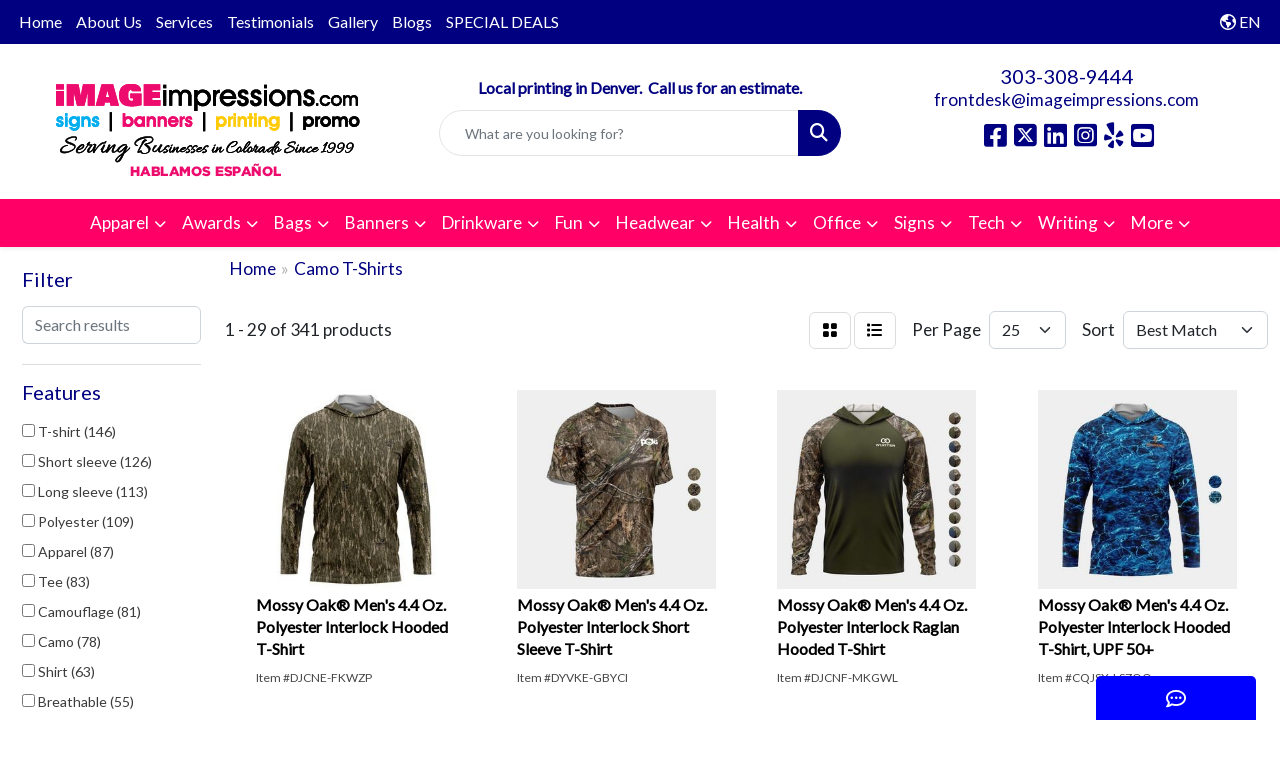

--- FILE ---
content_type: text/html
request_url: https://www.imageimpressions.com/ws/ws.dll/StartSrch?UID=31745&WENavID=17469383
body_size: 12944
content:
<!DOCTYPE html>
<html lang="en"><head>
<meta charset="utf-8">
<meta http-equiv="X-UA-Compatible" content="IE=edge">
<meta name="viewport" content="width=device-width, initial-scale=1">
<!-- The above 3 meta tags *must* come first in the head; any other head content must come *after* these tags -->


<link href="/distsite/styles/8/css/bootstrap.min.css" rel="stylesheet" />
<link href="https://fonts.googleapis.com/css?family=Open+Sans:400,600|Oswald:400,600" rel="stylesheet">
<link href="/distsite/styles/8/css/owl.carousel.min.css" rel="stylesheet">
<link href="/distsite/styles/8/css/nouislider.css" rel="stylesheet">
<!--<link href="/distsite/styles/8/css/menu.css" rel="stylesheet"/>-->
<link href="/distsite/styles/8/css/flexslider.css" rel="stylesheet">
<link href="/distsite/styles/8/css/all.min.css" rel="stylesheet">
<link href="/distsite/styles/8/css/slick/slick.css" rel="stylesheet"/>
<link href="/distsite/styles/8/css/lightbox/lightbox.css" rel="stylesheet"  />
<link href="/distsite/styles/8/css/yamm.css" rel="stylesheet" />
<!-- Custom styles for this theme -->
<link href="/we/we.dll/StyleSheet?UN=31745&Type=WETheme&TS=C44657.7382986111" rel="stylesheet">
<!-- Custom styles for this theme -->
<link href="/we/we.dll/StyleSheet?UN=31745&Type=WETheme-PS&TS=C44657.7382986111" rel="stylesheet">
<style>
#header-inner a {
color: #000080;
}

/*
.item img {
      height: 100%;
      max-width: none;
      left: 50%;
      position: relative;
      transform: translateX(-50%);
      -webkit-transform: translateX(-50%);
    }

.img-responsive{
max-height: 400px;
max-width: 550px;
}
*/

ul.nav4 li a {
    font-size: 20px;
}

p{
font-size: 20px;
}

#footer p {
    font-size: 15pt;
}

#footer {
    font-size: 15pt;
}

#footer a {
    font-size: 15pt;
}

#footer h1, h2, h3, h4 {
    font-size: 22pt;
    padding: 0;
}

</style>

<!-- HTML5 shim and Respond.js for IE8 support of HTML5 elements and media queries -->
<!--[if lt IE 9]>
      <script src="https://oss.maxcdn.com/html5shiv/3.7.3/html5shiv.min.js"></script>
      <script src="https://oss.maxcdn.com/respond/1.4.2/respond.min.js"></script>
    <![endif]-->

</head>

<body style="background:#fff;">


  <!-- Slide-Out Menu -->
  <div id="filter-menu" class="filter-menu">
    <button id="close-menu" class="btn-close"></button>
    <div class="menu-content">
      
<aside class="filter-sidebar">



<div class="filter-section first">
	<h2>Filter</h2>
	 <div class="input-group mb-3">
	 <input type="text" style="border-right:0;" placeholder="Search results" class="form-control text-search-within-results" name="SearchWithinResults" value="" maxlength="100" onkeyup="HandleTextFilter(event);">
	  <label class="input-group-text" style="background-color:#fff;"><a  style="display:none;" href="javascript:void(0);" class="remove-filter" data-toggle="tooltip" title="Clear" onclick="ClearTextFilter();"><i class="far fa-times" aria-hidden="true"></i> <span class="fa-sr-only">x</span></a></label>
	</div>
</div>

<a href="javascript:void(0);" class="clear-filters"  style="display:none;" onclick="ClearDrillDown();">Clear all filters</a>

<div class="filter-section"  style="display:none;">
	<h2>Categories</h2>

	<div class="filter-list">

	 

		<!-- wrapper for more filters -->
        <div class="show-filter">

		</div><!-- showfilters -->

	</div>

		<a href="#" class="show-more"  style="display:none;" >Show more</a>
</div>


<div class="filter-section" >
	<h2>Features</h2>

		<div class="filter-list">

	  		<div class="checkbox"><label><input class="filtercheckbox" type="checkbox" name="2|T-shirt" ><span> T-shirt (146)</span></label></div><div class="checkbox"><label><input class="filtercheckbox" type="checkbox" name="2|Short sleeve" ><span> Short sleeve (126)</span></label></div><div class="checkbox"><label><input class="filtercheckbox" type="checkbox" name="2|Long sleeve" ><span> Long sleeve (113)</span></label></div><div class="checkbox"><label><input class="filtercheckbox" type="checkbox" name="2|Polyester" ><span> Polyester (109)</span></label></div><div class="checkbox"><label><input class="filtercheckbox" type="checkbox" name="2|Apparel" ><span> Apparel (87)</span></label></div><div class="checkbox"><label><input class="filtercheckbox" type="checkbox" name="2|Tee" ><span> Tee (83)</span></label></div><div class="checkbox"><label><input class="filtercheckbox" type="checkbox" name="2|Camouflage" ><span> Camouflage (81)</span></label></div><div class="checkbox"><label><input class="filtercheckbox" type="checkbox" name="2|Camo" ><span> Camo (78)</span></label></div><div class="checkbox"><label><input class="filtercheckbox" type="checkbox" name="2|Shirt" ><span> Shirt (63)</span></label></div><div class="checkbox"><label><input class="filtercheckbox" type="checkbox" name="2|Breathable" ><span> Breathable (55)</span></label></div><div class="show-filter"><div class="checkbox"><label><input class="filtercheckbox" type="checkbox" name="2|Cotton blend" ><span> Cotton blend (50)</span></label></div><div class="checkbox"><label><input class="filtercheckbox" type="checkbox" name="2|Performance" ><span> Performance (50)</span></label></div><div class="checkbox"><label><input class="filtercheckbox" type="checkbox" name="2|Crewneck" ><span> Crewneck (47)</span></label></div><div class="checkbox"><label><input class="filtercheckbox" type="checkbox" name="2|Crew neck" ><span> Crew neck (45)</span></label></div><div class="checkbox"><label><input class="filtercheckbox" type="checkbox" name="2|Moisture-wicking" ><span> Moisture-wicking (44)</span></label></div><div class="checkbox"><label><input class="filtercheckbox" type="checkbox" name="2|Hunting" ><span> Hunting (42)</span></label></div><div class="checkbox"><label><input class="filtercheckbox" type="checkbox" name="2|Mossy oak" ><span> Mossy oak (42)</span></label></div><div class="checkbox"><label><input class="filtercheckbox" type="checkbox" name="2|Realtree" ><span> Realtree (42)</span></label></div><div class="checkbox"><label><input class="filtercheckbox" type="checkbox" name="2|Eco-friendly" ><span> Eco-friendly (41)</span></label></div><div class="checkbox"><label><input class="filtercheckbox" type="checkbox" name="2|Recycled" ><span> Recycled (41)</span></label></div><div class="checkbox"><label><input class="filtercheckbox" type="checkbox" name="2|Rpet" ><span> Rpet (41)</span></label></div><div class="checkbox"><label><input class="filtercheckbox" type="checkbox" name="2|Tuf" ><span> Tuf (41)</span></label></div><div class="checkbox"><label><input class="filtercheckbox" type="checkbox" name="2|Sun" ><span> Sun (39)</span></label></div><div class="checkbox"><label><input class="filtercheckbox" type="checkbox" name="2|Soft" ><span> Soft (37)</span></label></div><div class="checkbox"><label><input class="filtercheckbox" type="checkbox" name="2|40% polyester" ><span> 40% polyester (32)</span></label></div><div class="checkbox"><label><input class="filtercheckbox" type="checkbox" name="2|60% cotton" ><span> 60% cotton (27)</span></label></div><div class="checkbox"><label><input class="filtercheckbox" type="checkbox" name="2|Upf 30+" ><span> Upf 30+ (27)</span></label></div><div class="checkbox"><label><input class="filtercheckbox" type="checkbox" name="2|Cotton" ><span> Cotton (25)</span></label></div><div class="checkbox"><label><input class="filtercheckbox" type="checkbox" name="2|Moisture wicking" ><span> Moisture wicking (25)</span></label></div><div class="checkbox"><label><input class="filtercheckbox" type="checkbox" name="2|Polo" ><span> Polo (21)</span></label></div><div class="checkbox"><label><input class="filtercheckbox" type="checkbox" name="2|100% polyester" ><span> 100% polyester (20)</span></label></div><div class="checkbox"><label><input class="filtercheckbox" type="checkbox" name="2|Attire" ><span> Attire (20)</span></label></div><div class="checkbox"><label><input class="filtercheckbox" type="checkbox" name="2|Blank" ><span> Blank (20)</span></label></div><div class="checkbox"><label><input class="filtercheckbox" type="checkbox" name="2|Men" ><span> Men (20)</span></label></div><div class="checkbox"><label><input class="filtercheckbox" type="checkbox" name="2|Sublimation" ><span> Sublimation (20)</span></label></div><div class="checkbox"><label><input class="filtercheckbox" type="checkbox" name="2|Tagless label" ><span> Tagless label (18)</span></label></div><div class="checkbox"><label><input class="filtercheckbox" type="checkbox" name="2|Upf 50+" ><span> Upf 50+ (18)</span></label></div><div class="checkbox"><label><input class="filtercheckbox" type="checkbox" name="2|Stretch" ><span> Stretch (16)</span></label></div><div class="checkbox"><label><input class="filtercheckbox" type="checkbox" name="2|Unisex" ><span> Unisex (14)</span></label></div><div class="checkbox"><label><input class="filtercheckbox" type="checkbox" name="2|Women" ><span> Women (14)</span></label></div><div class="checkbox"><label><input class="filtercheckbox" type="checkbox" name="2|Kid" ><span> Kid (13)</span></label></div><div class="checkbox"><label><input class="filtercheckbox" type="checkbox" name="2|Tear away label" ><span> Tear away label (13)</span></label></div><div class="checkbox"><label><input class="filtercheckbox" type="checkbox" name="2|Wrinkle resistant" ><span> Wrinkle resistant (13)</span></label></div><div class="checkbox"><label><input class="filtercheckbox" type="checkbox" name="2|Knit cuff" ><span> Knit cuff (12)</span></label></div><div class="checkbox"><label><input class="filtercheckbox" type="checkbox" name="2|Large" ><span> Large (12)</span></label></div><div class="checkbox"><label><input class="filtercheckbox" type="checkbox" name="2|Lightweight" ><span> Lightweight (12)</span></label></div><div class="checkbox"><label><input class="filtercheckbox" type="checkbox" name="2|Medium" ><span> Medium (12)</span></label></div><div class="checkbox"><label><input class="filtercheckbox" type="checkbox" name="2|Small" ><span> Small (12)</span></label></div><div class="checkbox"><label><input class="filtercheckbox" type="checkbox" name="2|Sun protection" ><span> Sun protection (12)</span></label></div><div class="checkbox"><label><input class="filtercheckbox" type="checkbox" name="2|Wicking" ><span> Wicking (12)</span></label></div></div>

			<!-- wrapper for more filters -->
			<div class="show-filter">

			</div><!-- showfilters -->
 		</div>
		<a href="#" class="show-more"  >Show more</a>


</div>


<div class="filter-section" >
	<h2>Colors</h2>

		<div class="filter-list">

		  	<div class="checkbox"><label><input class="filtercheckbox" type="checkbox" name="1|Black" ><span> Black (45)</span></label></div><div class="checkbox"><label><input class="filtercheckbox" type="checkbox" name="1|White" ><span> White (44)</span></label></div><div class="checkbox"><label><input class="filtercheckbox" type="checkbox" name="1|Multicolor" ><span> Multicolor (40)</span></label></div><div class="checkbox"><label><input class="filtercheckbox" type="checkbox" name="1|Navy blue" ><span> Navy blue (20)</span></label></div><div class="checkbox"><label><input class="filtercheckbox" type="checkbox" name="1|True royal blue" ><span> True royal blue (18)</span></label></div><div class="checkbox"><label><input class="filtercheckbox" type="checkbox" name="1|True navy blue" ><span> True navy blue (17)</span></label></div><div class="checkbox"><label><input class="filtercheckbox" type="checkbox" name="1|Forest green" ><span> Forest green (16)</span></label></div><div class="checkbox"><label><input class="filtercheckbox" type="checkbox" name="1|Purple" ><span> Purple (16)</span></label></div><div class="checkbox"><label><input class="filtercheckbox" type="checkbox" name="1|Deep red" ><span> Deep red (15)</span></label></div><div class="checkbox"><label><input class="filtercheckbox" type="checkbox" name="1|Neon orange" ><span> Neon orange (15)</span></label></div><div class="show-filter"><div class="checkbox"><label><input class="filtercheckbox" type="checkbox" name="1|Gold" ><span> Gold (13)</span></label></div><div class="checkbox"><label><input class="filtercheckbox" type="checkbox" name="1|Iron gray" ><span> Iron gray (13)</span></label></div><div class="checkbox"><label><input class="filtercheckbox" type="checkbox" name="1|Royal blue" ><span> Royal blue (13)</span></label></div><div class="checkbox"><label><input class="filtercheckbox" type="checkbox" name="1|Olive drab green" ><span> Olive drab green (12)</span></label></div><div class="checkbox"><label><input class="filtercheckbox" type="checkbox" name="1|Green" ><span> Green (11)</span></label></div><div class="checkbox"><label><input class="filtercheckbox" type="checkbox" name="1|Gray" ><span> Gray (9)</span></label></div><div class="checkbox"><label><input class="filtercheckbox" type="checkbox" name="1|Pink" ><span> Pink (9)</span></label></div><div class="checkbox"><label><input class="filtercheckbox" type="checkbox" name="1|True navy" ><span> True navy (9)</span></label></div><div class="checkbox"><label><input class="filtercheckbox" type="checkbox" name="1|True royal" ><span> True royal (9)</span></label></div><div class="checkbox"><label><input class="filtercheckbox" type="checkbox" name="1|Camo" ><span> Camo (8)</span></label></div><div class="checkbox"><label><input class="filtercheckbox" type="checkbox" name="1|Gray concrete" ><span> Gray concrete (8)</span></label></div><div class="checkbox"><label><input class="filtercheckbox" type="checkbox" name="1|Lime shock" ><span> Lime shock (8)</span></label></div><div class="checkbox"><label><input class="filtercheckbox" type="checkbox" name="1|Maroon" ><span> Maroon (8)</span></label></div><div class="checkbox"><label><input class="filtercheckbox" type="checkbox" name="1|True red" ><span> True red (8)</span></label></div><div class="checkbox"><label><input class="filtercheckbox" type="checkbox" name="1|Various" ><span> Various (8)</span></label></div><div class="checkbox"><label><input class="filtercheckbox" type="checkbox" name="1|Black camo" ><span> Black camo (7)</span></label></div><div class="checkbox"><label><input class="filtercheckbox" type="checkbox" name="1|Blue mist" ><span> Blue mist (7)</span></label></div><div class="checkbox"><label><input class="filtercheckbox" type="checkbox" name="1|Pewter gray" ><span> Pewter gray (7)</span></label></div><div class="checkbox"><label><input class="filtercheckbox" type="checkbox" name="1|Graphite gray" ><span> Graphite gray (6)</span></label></div><div class="checkbox"><label><input class="filtercheckbox" type="checkbox" name="1|Maroon red" ><span> Maroon red (6)</span></label></div><div class="checkbox"><label><input class="filtercheckbox" type="checkbox" name="1|Olive green" ><span> Olive green (6)</span></label></div><div class="checkbox"><label><input class="filtercheckbox" type="checkbox" name="1|Pink/white camouflage" ><span> Pink/white camouflage (6)</span></label></div><div class="checkbox"><label><input class="filtercheckbox" type="checkbox" name="1|White camo" ><span> White camo (6)</span></label></div><div class="checkbox"><label><input class="filtercheckbox" type="checkbox" name="1|Army green" ><span> Army green (5)</span></label></div><div class="checkbox"><label><input class="filtercheckbox" type="checkbox" name="1|Blue" ><span> Blue (5)</span></label></div><div class="checkbox"><label><input class="filtercheckbox" type="checkbox" name="1|Charcoal gray" ><span> Charcoal gray (5)</span></label></div><div class="checkbox"><label><input class="filtercheckbox" type="checkbox" name="1|Green/beige camouflage" ><span> Green/beige camouflage (5)</span></label></div><div class="checkbox"><label><input class="filtercheckbox" type="checkbox" name="1|Lime shock green" ><span> Lime shock green (5)</span></label></div><div class="checkbox"><label><input class="filtercheckbox" type="checkbox" name="1|Red" ><span> Red (5)</span></label></div><div class="checkbox"><label><input class="filtercheckbox" type="checkbox" name="1|Red camouflage" ><span> Red camouflage (5)</span></label></div><div class="checkbox"><label><input class="filtercheckbox" type="checkbox" name="1|Silver" ><span> Silver (5)</span></label></div><div class="checkbox"><label><input class="filtercheckbox" type="checkbox" name="1|Wine red" ><span> Wine red (5)</span></label></div><div class="checkbox"><label><input class="filtercheckbox" type="checkbox" name="1|Yellow" ><span> Yellow (5)</span></label></div><div class="checkbox"><label><input class="filtercheckbox" type="checkbox" name="1|Aluminum" ><span> Aluminum (4)</span></label></div><div class="checkbox"><label><input class="filtercheckbox" type="checkbox" name="1|Aqua blue" ><span> Aqua blue (4)</span></label></div><div class="checkbox"><label><input class="filtercheckbox" type="checkbox" name="1|Black multicolor" ><span> Black multicolor (4)</span></label></div><div class="checkbox"><label><input class="filtercheckbox" type="checkbox" name="1|Black/white camouflage" ><span> Black/white camouflage (4)</span></label></div><div class="checkbox"><label><input class="filtercheckbox" type="checkbox" name="1|Burnt orange/burnt orange camo" ><span> Burnt orange/burnt orange camo (4)</span></label></div><div class="checkbox"><label><input class="filtercheckbox" type="checkbox" name="1|Columbia blue/columbia blue camo" ><span> Columbia blue/columbia blue camo (4)</span></label></div><div class="checkbox"><label><input class="filtercheckbox" type="checkbox" name="1|Gray camo" ><span> Gray camo (4)</span></label></div></div>


			<!-- wrapper for more filters -->
			<div class="show-filter">

			</div><!-- showfilters -->

		  </div>

		<a href="#" class="show-more"  >Show more</a>
</div>


<div class="filter-section"  style="display:none;" >
	<h2>Price Range</h2>
	<div class="filter-price-wrap">
		<div class="filter-price-inner">
			<div class="input-group">
				<span class="input-group-text input-group-text-white">$</span>
				<input type="text" class="form-control form-control-sm filter-min-prices" name="min-prices" value="" placeholder="Min" onkeyup="HandlePriceFilter(event);">
			</div>
			<div class="input-group">
				<span class="input-group-text input-group-text-white">$</span>
				<input type="text" class="form-control form-control-sm filter-max-prices" name="max-prices" value="" placeholder="Max" onkeyup="HandlePriceFilter(event);">
			</div>
		</div>
		<a href="javascript:void(0)" onclick="SetPriceFilter();" ><i class="fa-solid fa-chevron-right"></i></a>
	</div>
</div>

<div class="filter-section"   >
	<h2>Quantity</h2>
	<div class="filter-price-wrap mb-2">
		<input type="text" class="form-control form-control-sm filter-quantity" value="" placeholder="Qty" onkeyup="HandleQuantityFilter(event);">
		<a href="javascript:void(0)" onclick="SetQuantityFilter();"><i class="fa-solid fa-chevron-right"></i></a>
	</div>
</div>




	</aside>

    </div>
</div>




	<div class="container-fluid">
		<div class="row">

			<div class="col-md-3 col-lg-2">
        <div class="d-none d-md-block">
          <div id="desktop-filter">
            
<aside class="filter-sidebar">



<div class="filter-section first">
	<h2>Filter</h2>
	 <div class="input-group mb-3">
	 <input type="text" style="border-right:0;" placeholder="Search results" class="form-control text-search-within-results" name="SearchWithinResults" value="" maxlength="100" onkeyup="HandleTextFilter(event);">
	  <label class="input-group-text" style="background-color:#fff;"><a  style="display:none;" href="javascript:void(0);" class="remove-filter" data-toggle="tooltip" title="Clear" onclick="ClearTextFilter();"><i class="far fa-times" aria-hidden="true"></i> <span class="fa-sr-only">x</span></a></label>
	</div>
</div>

<a href="javascript:void(0);" class="clear-filters"  style="display:none;" onclick="ClearDrillDown();">Clear all filters</a>

<div class="filter-section"  style="display:none;">
	<h2>Categories</h2>

	<div class="filter-list">

	 

		<!-- wrapper for more filters -->
        <div class="show-filter">

		</div><!-- showfilters -->

	</div>

		<a href="#" class="show-more"  style="display:none;" >Show more</a>
</div>


<div class="filter-section" >
	<h2>Features</h2>

		<div class="filter-list">

	  		<div class="checkbox"><label><input class="filtercheckbox" type="checkbox" name="2|T-shirt" ><span> T-shirt (146)</span></label></div><div class="checkbox"><label><input class="filtercheckbox" type="checkbox" name="2|Short sleeve" ><span> Short sleeve (126)</span></label></div><div class="checkbox"><label><input class="filtercheckbox" type="checkbox" name="2|Long sleeve" ><span> Long sleeve (113)</span></label></div><div class="checkbox"><label><input class="filtercheckbox" type="checkbox" name="2|Polyester" ><span> Polyester (109)</span></label></div><div class="checkbox"><label><input class="filtercheckbox" type="checkbox" name="2|Apparel" ><span> Apparel (87)</span></label></div><div class="checkbox"><label><input class="filtercheckbox" type="checkbox" name="2|Tee" ><span> Tee (83)</span></label></div><div class="checkbox"><label><input class="filtercheckbox" type="checkbox" name="2|Camouflage" ><span> Camouflage (81)</span></label></div><div class="checkbox"><label><input class="filtercheckbox" type="checkbox" name="2|Camo" ><span> Camo (78)</span></label></div><div class="checkbox"><label><input class="filtercheckbox" type="checkbox" name="2|Shirt" ><span> Shirt (63)</span></label></div><div class="checkbox"><label><input class="filtercheckbox" type="checkbox" name="2|Breathable" ><span> Breathable (55)</span></label></div><div class="show-filter"><div class="checkbox"><label><input class="filtercheckbox" type="checkbox" name="2|Cotton blend" ><span> Cotton blend (50)</span></label></div><div class="checkbox"><label><input class="filtercheckbox" type="checkbox" name="2|Performance" ><span> Performance (50)</span></label></div><div class="checkbox"><label><input class="filtercheckbox" type="checkbox" name="2|Crewneck" ><span> Crewneck (47)</span></label></div><div class="checkbox"><label><input class="filtercheckbox" type="checkbox" name="2|Crew neck" ><span> Crew neck (45)</span></label></div><div class="checkbox"><label><input class="filtercheckbox" type="checkbox" name="2|Moisture-wicking" ><span> Moisture-wicking (44)</span></label></div><div class="checkbox"><label><input class="filtercheckbox" type="checkbox" name="2|Hunting" ><span> Hunting (42)</span></label></div><div class="checkbox"><label><input class="filtercheckbox" type="checkbox" name="2|Mossy oak" ><span> Mossy oak (42)</span></label></div><div class="checkbox"><label><input class="filtercheckbox" type="checkbox" name="2|Realtree" ><span> Realtree (42)</span></label></div><div class="checkbox"><label><input class="filtercheckbox" type="checkbox" name="2|Eco-friendly" ><span> Eco-friendly (41)</span></label></div><div class="checkbox"><label><input class="filtercheckbox" type="checkbox" name="2|Recycled" ><span> Recycled (41)</span></label></div><div class="checkbox"><label><input class="filtercheckbox" type="checkbox" name="2|Rpet" ><span> Rpet (41)</span></label></div><div class="checkbox"><label><input class="filtercheckbox" type="checkbox" name="2|Tuf" ><span> Tuf (41)</span></label></div><div class="checkbox"><label><input class="filtercheckbox" type="checkbox" name="2|Sun" ><span> Sun (39)</span></label></div><div class="checkbox"><label><input class="filtercheckbox" type="checkbox" name="2|Soft" ><span> Soft (37)</span></label></div><div class="checkbox"><label><input class="filtercheckbox" type="checkbox" name="2|40% polyester" ><span> 40% polyester (32)</span></label></div><div class="checkbox"><label><input class="filtercheckbox" type="checkbox" name="2|60% cotton" ><span> 60% cotton (27)</span></label></div><div class="checkbox"><label><input class="filtercheckbox" type="checkbox" name="2|Upf 30+" ><span> Upf 30+ (27)</span></label></div><div class="checkbox"><label><input class="filtercheckbox" type="checkbox" name="2|Cotton" ><span> Cotton (25)</span></label></div><div class="checkbox"><label><input class="filtercheckbox" type="checkbox" name="2|Moisture wicking" ><span> Moisture wicking (25)</span></label></div><div class="checkbox"><label><input class="filtercheckbox" type="checkbox" name="2|Polo" ><span> Polo (21)</span></label></div><div class="checkbox"><label><input class="filtercheckbox" type="checkbox" name="2|100% polyester" ><span> 100% polyester (20)</span></label></div><div class="checkbox"><label><input class="filtercheckbox" type="checkbox" name="2|Attire" ><span> Attire (20)</span></label></div><div class="checkbox"><label><input class="filtercheckbox" type="checkbox" name="2|Blank" ><span> Blank (20)</span></label></div><div class="checkbox"><label><input class="filtercheckbox" type="checkbox" name="2|Men" ><span> Men (20)</span></label></div><div class="checkbox"><label><input class="filtercheckbox" type="checkbox" name="2|Sublimation" ><span> Sublimation (20)</span></label></div><div class="checkbox"><label><input class="filtercheckbox" type="checkbox" name="2|Tagless label" ><span> Tagless label (18)</span></label></div><div class="checkbox"><label><input class="filtercheckbox" type="checkbox" name="2|Upf 50+" ><span> Upf 50+ (18)</span></label></div><div class="checkbox"><label><input class="filtercheckbox" type="checkbox" name="2|Stretch" ><span> Stretch (16)</span></label></div><div class="checkbox"><label><input class="filtercheckbox" type="checkbox" name="2|Unisex" ><span> Unisex (14)</span></label></div><div class="checkbox"><label><input class="filtercheckbox" type="checkbox" name="2|Women" ><span> Women (14)</span></label></div><div class="checkbox"><label><input class="filtercheckbox" type="checkbox" name="2|Kid" ><span> Kid (13)</span></label></div><div class="checkbox"><label><input class="filtercheckbox" type="checkbox" name="2|Tear away label" ><span> Tear away label (13)</span></label></div><div class="checkbox"><label><input class="filtercheckbox" type="checkbox" name="2|Wrinkle resistant" ><span> Wrinkle resistant (13)</span></label></div><div class="checkbox"><label><input class="filtercheckbox" type="checkbox" name="2|Knit cuff" ><span> Knit cuff (12)</span></label></div><div class="checkbox"><label><input class="filtercheckbox" type="checkbox" name="2|Large" ><span> Large (12)</span></label></div><div class="checkbox"><label><input class="filtercheckbox" type="checkbox" name="2|Lightweight" ><span> Lightweight (12)</span></label></div><div class="checkbox"><label><input class="filtercheckbox" type="checkbox" name="2|Medium" ><span> Medium (12)</span></label></div><div class="checkbox"><label><input class="filtercheckbox" type="checkbox" name="2|Small" ><span> Small (12)</span></label></div><div class="checkbox"><label><input class="filtercheckbox" type="checkbox" name="2|Sun protection" ><span> Sun protection (12)</span></label></div><div class="checkbox"><label><input class="filtercheckbox" type="checkbox" name="2|Wicking" ><span> Wicking (12)</span></label></div></div>

			<!-- wrapper for more filters -->
			<div class="show-filter">

			</div><!-- showfilters -->
 		</div>
		<a href="#" class="show-more"  >Show more</a>


</div>


<div class="filter-section" >
	<h2>Colors</h2>

		<div class="filter-list">

		  	<div class="checkbox"><label><input class="filtercheckbox" type="checkbox" name="1|Black" ><span> Black (45)</span></label></div><div class="checkbox"><label><input class="filtercheckbox" type="checkbox" name="1|White" ><span> White (44)</span></label></div><div class="checkbox"><label><input class="filtercheckbox" type="checkbox" name="1|Multicolor" ><span> Multicolor (40)</span></label></div><div class="checkbox"><label><input class="filtercheckbox" type="checkbox" name="1|Navy blue" ><span> Navy blue (20)</span></label></div><div class="checkbox"><label><input class="filtercheckbox" type="checkbox" name="1|True royal blue" ><span> True royal blue (18)</span></label></div><div class="checkbox"><label><input class="filtercheckbox" type="checkbox" name="1|True navy blue" ><span> True navy blue (17)</span></label></div><div class="checkbox"><label><input class="filtercheckbox" type="checkbox" name="1|Forest green" ><span> Forest green (16)</span></label></div><div class="checkbox"><label><input class="filtercheckbox" type="checkbox" name="1|Purple" ><span> Purple (16)</span></label></div><div class="checkbox"><label><input class="filtercheckbox" type="checkbox" name="1|Deep red" ><span> Deep red (15)</span></label></div><div class="checkbox"><label><input class="filtercheckbox" type="checkbox" name="1|Neon orange" ><span> Neon orange (15)</span></label></div><div class="show-filter"><div class="checkbox"><label><input class="filtercheckbox" type="checkbox" name="1|Gold" ><span> Gold (13)</span></label></div><div class="checkbox"><label><input class="filtercheckbox" type="checkbox" name="1|Iron gray" ><span> Iron gray (13)</span></label></div><div class="checkbox"><label><input class="filtercheckbox" type="checkbox" name="1|Royal blue" ><span> Royal blue (13)</span></label></div><div class="checkbox"><label><input class="filtercheckbox" type="checkbox" name="1|Olive drab green" ><span> Olive drab green (12)</span></label></div><div class="checkbox"><label><input class="filtercheckbox" type="checkbox" name="1|Green" ><span> Green (11)</span></label></div><div class="checkbox"><label><input class="filtercheckbox" type="checkbox" name="1|Gray" ><span> Gray (9)</span></label></div><div class="checkbox"><label><input class="filtercheckbox" type="checkbox" name="1|Pink" ><span> Pink (9)</span></label></div><div class="checkbox"><label><input class="filtercheckbox" type="checkbox" name="1|True navy" ><span> True navy (9)</span></label></div><div class="checkbox"><label><input class="filtercheckbox" type="checkbox" name="1|True royal" ><span> True royal (9)</span></label></div><div class="checkbox"><label><input class="filtercheckbox" type="checkbox" name="1|Camo" ><span> Camo (8)</span></label></div><div class="checkbox"><label><input class="filtercheckbox" type="checkbox" name="1|Gray concrete" ><span> Gray concrete (8)</span></label></div><div class="checkbox"><label><input class="filtercheckbox" type="checkbox" name="1|Lime shock" ><span> Lime shock (8)</span></label></div><div class="checkbox"><label><input class="filtercheckbox" type="checkbox" name="1|Maroon" ><span> Maroon (8)</span></label></div><div class="checkbox"><label><input class="filtercheckbox" type="checkbox" name="1|True red" ><span> True red (8)</span></label></div><div class="checkbox"><label><input class="filtercheckbox" type="checkbox" name="1|Various" ><span> Various (8)</span></label></div><div class="checkbox"><label><input class="filtercheckbox" type="checkbox" name="1|Black camo" ><span> Black camo (7)</span></label></div><div class="checkbox"><label><input class="filtercheckbox" type="checkbox" name="1|Blue mist" ><span> Blue mist (7)</span></label></div><div class="checkbox"><label><input class="filtercheckbox" type="checkbox" name="1|Pewter gray" ><span> Pewter gray (7)</span></label></div><div class="checkbox"><label><input class="filtercheckbox" type="checkbox" name="1|Graphite gray" ><span> Graphite gray (6)</span></label></div><div class="checkbox"><label><input class="filtercheckbox" type="checkbox" name="1|Maroon red" ><span> Maroon red (6)</span></label></div><div class="checkbox"><label><input class="filtercheckbox" type="checkbox" name="1|Olive green" ><span> Olive green (6)</span></label></div><div class="checkbox"><label><input class="filtercheckbox" type="checkbox" name="1|Pink/white camouflage" ><span> Pink/white camouflage (6)</span></label></div><div class="checkbox"><label><input class="filtercheckbox" type="checkbox" name="1|White camo" ><span> White camo (6)</span></label></div><div class="checkbox"><label><input class="filtercheckbox" type="checkbox" name="1|Army green" ><span> Army green (5)</span></label></div><div class="checkbox"><label><input class="filtercheckbox" type="checkbox" name="1|Blue" ><span> Blue (5)</span></label></div><div class="checkbox"><label><input class="filtercheckbox" type="checkbox" name="1|Charcoal gray" ><span> Charcoal gray (5)</span></label></div><div class="checkbox"><label><input class="filtercheckbox" type="checkbox" name="1|Green/beige camouflage" ><span> Green/beige camouflage (5)</span></label></div><div class="checkbox"><label><input class="filtercheckbox" type="checkbox" name="1|Lime shock green" ><span> Lime shock green (5)</span></label></div><div class="checkbox"><label><input class="filtercheckbox" type="checkbox" name="1|Red" ><span> Red (5)</span></label></div><div class="checkbox"><label><input class="filtercheckbox" type="checkbox" name="1|Red camouflage" ><span> Red camouflage (5)</span></label></div><div class="checkbox"><label><input class="filtercheckbox" type="checkbox" name="1|Silver" ><span> Silver (5)</span></label></div><div class="checkbox"><label><input class="filtercheckbox" type="checkbox" name="1|Wine red" ><span> Wine red (5)</span></label></div><div class="checkbox"><label><input class="filtercheckbox" type="checkbox" name="1|Yellow" ><span> Yellow (5)</span></label></div><div class="checkbox"><label><input class="filtercheckbox" type="checkbox" name="1|Aluminum" ><span> Aluminum (4)</span></label></div><div class="checkbox"><label><input class="filtercheckbox" type="checkbox" name="1|Aqua blue" ><span> Aqua blue (4)</span></label></div><div class="checkbox"><label><input class="filtercheckbox" type="checkbox" name="1|Black multicolor" ><span> Black multicolor (4)</span></label></div><div class="checkbox"><label><input class="filtercheckbox" type="checkbox" name="1|Black/white camouflage" ><span> Black/white camouflage (4)</span></label></div><div class="checkbox"><label><input class="filtercheckbox" type="checkbox" name="1|Burnt orange/burnt orange camo" ><span> Burnt orange/burnt orange camo (4)</span></label></div><div class="checkbox"><label><input class="filtercheckbox" type="checkbox" name="1|Columbia blue/columbia blue camo" ><span> Columbia blue/columbia blue camo (4)</span></label></div><div class="checkbox"><label><input class="filtercheckbox" type="checkbox" name="1|Gray camo" ><span> Gray camo (4)</span></label></div></div>


			<!-- wrapper for more filters -->
			<div class="show-filter">

			</div><!-- showfilters -->

		  </div>

		<a href="#" class="show-more"  >Show more</a>
</div>


<div class="filter-section"  style="display:none;" >
	<h2>Price Range</h2>
	<div class="filter-price-wrap">
		<div class="filter-price-inner">
			<div class="input-group">
				<span class="input-group-text input-group-text-white">$</span>
				<input type="text" class="form-control form-control-sm filter-min-prices" name="min-prices" value="" placeholder="Min" onkeyup="HandlePriceFilter(event);">
			</div>
			<div class="input-group">
				<span class="input-group-text input-group-text-white">$</span>
				<input type="text" class="form-control form-control-sm filter-max-prices" name="max-prices" value="" placeholder="Max" onkeyup="HandlePriceFilter(event);">
			</div>
		</div>
		<a href="javascript:void(0)" onclick="SetPriceFilter();" ><i class="fa-solid fa-chevron-right"></i></a>
	</div>
</div>

<div class="filter-section"   >
	<h2>Quantity</h2>
	<div class="filter-price-wrap mb-2">
		<input type="text" class="form-control form-control-sm filter-quantity" value="" placeholder="Qty" onkeyup="HandleQuantityFilter(event);">
		<a href="javascript:void(0)" onclick="SetQuantityFilter();"><i class="fa-solid fa-chevron-right"></i></a>
	</div>
</div>




	</aside>

          </div>
        </div>
			</div>

			<div class="col-md-9 col-lg-10">
				

				<ol class="breadcrumb"  >
              		<li><a href="https://www.imageimpressions.com" target="_top">Home</a></li>
             	 	<li class="active">Camo T-Shirts</li>
            	</ol>




				<div id="product-list-controls">

				
						<div class="d-flex align-items-center justify-content-between">
							<div class="d-none d-md-block me-3">
								1 - 29 of  341 <span class="d-none d-lg-inline">products</span>
							</div>
					  
						  <!-- Right Aligned Controls -->
						  <div class="product-controls-right d-flex align-items-center">
       
              <button id="show-filter-button" class="btn btn-control d-block d-md-none"><i class="fa-solid fa-filter" aria-hidden="true"></i></button>

							
							<span class="me-3">
								<a href="/ws/ws.dll/StartSrch?UID=31745&WENavID=17469383&View=T&ST=260115164755984171040931046" class="btn btn-control grid" title="Change to Grid View"><i class="fa-solid fa-grid-2" aria-hidden="true"></i>  <span class="fa-sr-only">Grid</span></a>
								<a href="/ws/ws.dll/StartSrch?UID=31745&WENavID=17469383&View=L&ST=260115164755984171040931046" class="btn btn-control" title="Change to List View"><i class="fa-solid fa-list"></i> <span class="fa-sr-only">List</span></a>
							</span>
							
					  
							<!-- Number of Items Per Page -->
							<div class="me-2 d-none d-lg-block">
								<label>Per Page</label>
							</div>
							<div class="me-3 d-none d-md-block">
								<select class="form-select notranslate" onchange="GoToNewURL(this);" aria-label="Items per page">
									<option value="/ws/ws.dll/StartSrch?UID=31745&WENavID=17469383&ST=260115164755984171040931046&PPP=10" >10</option><option value="/ws/ws.dll/StartSrch?UID=31745&WENavID=17469383&ST=260115164755984171040931046&PPP=25" selected>25</option><option value="/ws/ws.dll/StartSrch?UID=31745&WENavID=17469383&ST=260115164755984171040931046&PPP=50" >50</option><option value="/ws/ws.dll/StartSrch?UID=31745&WENavID=17469383&ST=260115164755984171040931046&PPP=100" >100</option><option value="/ws/ws.dll/StartSrch?UID=31745&WENavID=17469383&ST=260115164755984171040931046&PPP=250" >250</option>
								
								</select>
							</div>
					  
							<!-- Sort By -->
							<div class="d-none d-lg-block me-2">
								<label>Sort</label>
							</div>
							<div>
								<select class="form-select" onchange="GoToNewURL(this);">
									<option value="/ws/ws.dll/StartSrch?UID=31745&WENavID=17469383&Sort=0" selected>Best Match</option><option value="/ws/ws.dll/StartSrch?UID=31745&WENavID=17469383&Sort=3">Most Popular</option>
								 </select>
							</div>
						  </div>
						</div>

			  </div>

				<!-- Product Results List -->
				<ul class="thumbnail-list"><a name="0" href="#" alt="Item 0"></a>
<li>
 <a href="https://www.imageimpressions.com/p/DJCNE-FKWZP/mossy-oak-mens-4.4-oz.-polyester-interlock-hooded-t-shirt" target="_parent" alt="Mossy Oak® Men's 4.4 Oz. Polyester Interlock Hooded T-Shirt">
 <div class="pr-list-grid">
		<img class="img-responsive" src="/ws/ws.dll/QPic?SN=69609&P=117270778&I=0&PX=300" alt="Mossy Oak® Men's 4.4 Oz. Polyester Interlock Hooded T-Shirt">
		<p class="pr-name">Mossy Oak® Men's 4.4 Oz. Polyester Interlock Hooded T-Shirt</p>
		<div class="pr-meta-row">
			<div class="product-reviews"  style="display:none;">
				<div class="rating-stars">
				<i class="fa-solid fa-star-sharp active" aria-hidden="true"></i><i class="fa-solid fa-star-sharp active" aria-hidden="true"></i><i class="fa-solid fa-star-sharp active" aria-hidden="true"></i><i class="fa-solid fa-star-sharp active" aria-hidden="true"></i><i class="fa-solid fa-star-sharp active" aria-hidden="true"></i>
				</div>
				<span class="rating-count">(1)</span>
			</div>
			
		</div>
		<p class="pr-number"  ><span class="notranslate">Item #DJCNE-FKWZP</span></p>
		<p class="pr-price"  style="display:none;" ></p>
 </div>
 </a>
</li>
<a name="1" href="#" alt="Item 1"></a>
<li>
 <a href="https://www.imageimpressions.com/p/DYVKE-GBYCI/mossy-oak-mens-4.4-oz.-polyester-interlock-short-sleeve-t-shirt" target="_parent" alt="Mossy Oak® Men's 4.4 Oz. Polyester Interlock Short Sleeve T-Shirt">
 <div class="pr-list-grid">
		<img class="img-responsive" src="/ws/ws.dll/QPic?SN=69609&P=387270761&I=0&PX=300" alt="Mossy Oak® Men's 4.4 Oz. Polyester Interlock Short Sleeve T-Shirt">
		<p class="pr-name">Mossy Oak® Men's 4.4 Oz. Polyester Interlock Short Sleeve T-Shirt</p>
		<div class="pr-meta-row">
			<div class="product-reviews"  style="display:none;">
				<div class="rating-stars">
				<i class="fa-solid fa-star-sharp" aria-hidden="true"></i><i class="fa-solid fa-star-sharp" aria-hidden="true"></i><i class="fa-solid fa-star-sharp" aria-hidden="true"></i><i class="fa-solid fa-star-sharp" aria-hidden="true"></i><i class="fa-solid fa-star-sharp" aria-hidden="true"></i>
				</div>
				<span class="rating-count">(0)</span>
			</div>
			
		</div>
		<p class="pr-number"  ><span class="notranslate">Item #DYVKE-GBYCI</span></p>
		<p class="pr-price"  style="display:none;" ></p>
 </div>
 </a>
</li>
<a name="2" href="#" alt="Item 2"></a>
<li>
 <a href="https://www.imageimpressions.com/p/DJCNF-MKGWL/mossy-oak-mens-4.4-oz.-polyester-interlock-raglan-hooded-t-shirt" target="_parent" alt="Mossy Oak® Men's 4.4 Oz. Polyester Interlock Raglan Hooded T-Shirt">
 <div class="pr-list-grid">
		<img class="img-responsive" src="/ws/ws.dll/QPic?SN=69609&P=907270804&I=0&PX=300" alt="Mossy Oak® Men's 4.4 Oz. Polyester Interlock Raglan Hooded T-Shirt">
		<p class="pr-name">Mossy Oak® Men's 4.4 Oz. Polyester Interlock Raglan Hooded T-Shirt</p>
		<div class="pr-meta-row">
			<div class="product-reviews"  style="display:none;">
				<div class="rating-stars">
				<i class="fa-solid fa-star-sharp active" aria-hidden="true"></i><i class="fa-solid fa-star-sharp active" aria-hidden="true"></i><i class="fa-solid fa-star-sharp active" aria-hidden="true"></i><i class="fa-solid fa-star-sharp active" aria-hidden="true"></i><i class="fa-solid fa-star-sharp active" aria-hidden="true"></i>
				</div>
				<span class="rating-count">(1)</span>
			</div>
			
		</div>
		<p class="pr-number"  ><span class="notranslate">Item #DJCNF-MKGWL</span></p>
		<p class="pr-price"  style="display:none;" ></p>
 </div>
 </a>
</li>
<a name="3" href="#" alt="Item 3"></a>
<li>
 <a href="https://www.imageimpressions.com/p/CQJSX-LSZQO/mossy-oak-mens-4.4-oz.-polyester-interlock-hooded-t-shirt-upf-50" target="_parent" alt="Mossy Oak® Men's 4.4 Oz. Polyester Interlock Hooded T-Shirt, UPF 50+">
 <div class="pr-list-grid">
		<img class="img-responsive" src="/ws/ws.dll/QPic?SN=69609&P=967271017&I=0&PX=300" alt="Mossy Oak® Men's 4.4 Oz. Polyester Interlock Hooded T-Shirt, UPF 50+">
		<p class="pr-name">Mossy Oak® Men's 4.4 Oz. Polyester Interlock Hooded T-Shirt, UPF 50+</p>
		<div class="pr-meta-row">
			<div class="product-reviews"  style="display:none;">
				<div class="rating-stars">
				<i class="fa-solid fa-star-sharp active" aria-hidden="true"></i><i class="fa-solid fa-star-sharp active" aria-hidden="true"></i><i class="fa-solid fa-star-sharp active" aria-hidden="true"></i><i class="fa-solid fa-star-sharp active" aria-hidden="true"></i><i class="fa-solid fa-star-sharp active" aria-hidden="true"></i>
				</div>
				<span class="rating-count">(1)</span>
			</div>
			
		</div>
		<p class="pr-number"  ><span class="notranslate">Item #CQJSX-LSZQO</span></p>
		<p class="pr-price"  style="display:none;" ></p>
 </div>
 </a>
</li>
<a name="4" href="#" alt="Item 4"></a>
<li>
 <a href="https://www.imageimpressions.com/p/ALKQX-FLGVL/realtree-mens-4.4-oz.-polyester-interlock-short-sleeve-t-shirt" target="_parent" alt="Realtree® Men's 4.4 Oz. Polyester Interlock Short Sleeve T-Shirt">
 <div class="pr-list-grid">
		<img class="img-responsive" src="/ws/ws.dll/QPic?SN=69609&P=747023074&I=0&PX=300" alt="Realtree® Men's 4.4 Oz. Polyester Interlock Short Sleeve T-Shirt">
		<p class="pr-name">Realtree® Men's 4.4 Oz. Polyester Interlock Short Sleeve T-Shirt</p>
		<div class="pr-meta-row">
			<div class="product-reviews"  style="display:none;">
				<div class="rating-stars">
				<i class="fa-solid fa-star-sharp active" aria-hidden="true"></i><i class="fa-solid fa-star-sharp active" aria-hidden="true"></i><i class="fa-solid fa-star-sharp active" aria-hidden="true"></i><i class="fa-solid fa-star-sharp active" aria-hidden="true"></i><i class="fa-solid fa-star-sharp active" aria-hidden="true"></i>
				</div>
				<span class="rating-count">(1)</span>
			</div>
			
		</div>
		<p class="pr-number"  ><span class="notranslate">Item #ALKQX-FLGVL</span></p>
		<p class="pr-price"  style="display:none;" ></p>
 </div>
 </a>
</li>
<a name="5" href="#" alt="Item 5"></a>
<li>
 <a href="https://www.imageimpressions.com/p/CSTGX-HYRCN/mossy-oak-mens-4.4-oz.-polyester-interlock-polo-shirt" target="_parent" alt="Mossy Oak® Men's 4.4 Oz. Polyester Interlock Polo Shirt">
 <div class="pr-list-grid">
		<img class="img-responsive" src="/ws/ws.dll/QPic?SN=69609&P=587271056&I=0&PX=300" alt="Mossy Oak® Men's 4.4 Oz. Polyester Interlock Polo Shirt">
		<p class="pr-name">Mossy Oak® Men's 4.4 Oz. Polyester Interlock Polo Shirt</p>
		<div class="pr-meta-row">
			<div class="product-reviews"  style="display:none;">
				<div class="rating-stars">
				<i class="fa-solid fa-star-sharp active" aria-hidden="true"></i><i class="fa-solid fa-star-sharp active" aria-hidden="true"></i><i class="fa-solid fa-star-sharp active" aria-hidden="true"></i><i class="fa-solid fa-star-sharp active" aria-hidden="true"></i><i class="fa-solid fa-star-sharp active" aria-hidden="true"></i>
				</div>
				<span class="rating-count">(1)</span>
			</div>
			
		</div>
		<p class="pr-number"  ><span class="notranslate">Item #CSTGX-HYRCN</span></p>
		<p class="pr-price"  style="display:none;" ></p>
 </div>
 </a>
</li>
<a name="6" href="#" alt="Item 6"></a>
<li>
 <a href="https://www.imageimpressions.com/p/BSZXF-GMCBI/antler-mens-4.4-oz.-polyester-interlock-hooded-t-shirt" target="_parent" alt="Antler® Men's 4.4 Oz. Polyester Interlock Hooded T-Shirt">
 <div class="pr-list-grid">
		<img class="img-responsive" src="/ws/ws.dll/QPic?SN=69609&P=107482861&I=0&PX=300" alt="Antler® Men's 4.4 Oz. Polyester Interlock Hooded T-Shirt">
		<p class="pr-name">Antler® Men's 4.4 Oz. Polyester Interlock Hooded T-Shirt</p>
		<div class="pr-meta-row">
			<div class="product-reviews"  style="display:none;">
				<div class="rating-stars">
				<i class="fa-solid fa-star-sharp active" aria-hidden="true"></i><i class="fa-solid fa-star-sharp active" aria-hidden="true"></i><i class="fa-solid fa-star-sharp active" aria-hidden="true"></i><i class="fa-solid fa-star-sharp active" aria-hidden="true"></i><i class="fa-solid fa-star-sharp active" aria-hidden="true"></i>
				</div>
				<span class="rating-count">(1)</span>
			</div>
			
		</div>
		<p class="pr-number"  ><span class="notranslate">Item #BSZXF-GMCBI</span></p>
		<p class="pr-price"  style="display:none;" ></p>
 </div>
 </a>
</li>
<a name="7" href="#" alt="Item 7"></a>
<li>
 <a href="https://www.imageimpressions.com/p/AJBXX-FRWTP/realtree-mens-4.4-oz.-polyester-interlock-hooded-t-shirt" target="_parent" alt="Realtree® Men's 4.4 Oz. Polyester Interlock Hooded T-Shirt">
 <div class="pr-list-grid">
		<img class="img-responsive" src="/ws/ws.dll/QPic?SN=69609&P=747033078&I=0&PX=300" alt="Realtree® Men's 4.4 Oz. Polyester Interlock Hooded T-Shirt">
		<p class="pr-name">Realtree® Men's 4.4 Oz. Polyester Interlock Hooded T-Shirt</p>
		<div class="pr-meta-row">
			<div class="product-reviews"  style="display:none;">
				<div class="rating-stars">
				<i class="fa-solid fa-star-sharp active" aria-hidden="true"></i><i class="fa-solid fa-star-sharp active" aria-hidden="true"></i><i class="fa-solid fa-star-sharp active" aria-hidden="true"></i><i class="fa-solid fa-star-sharp active" aria-hidden="true"></i><i class="fa-solid fa-star-sharp active" aria-hidden="true"></i>
				</div>
				<span class="rating-count">(1)</span>
			</div>
			
		</div>
		<p class="pr-number"  ><span class="notranslate">Item #AJBXX-FRWTP</span></p>
		<p class="pr-price"  style="display:none;" ></p>
 </div>
 </a>
</li>
<a name="8" href="#" alt="Item 8"></a>
<li>
 <a href="https://www.imageimpressions.com/p/XWKXG-GDQGO/puma-volition-camo-upf-40-mens-game-golf-polo-shirt" target="_parent" alt="PUMA® Volition Camo UPF 40+ Men's Game Golf Polo Shirt">
 <div class="pr-list-grid">
		<img class="img-responsive" src="/ws/ws.dll/QPic?SN=69609&P=198356967&I=0&PX=300" alt="PUMA® Volition Camo UPF 40+ Men's Game Golf Polo Shirt">
		<p class="pr-name">PUMA® Volition Camo UPF 40+ Men's Game Golf Polo Shirt</p>
		<div class="pr-meta-row">
			<div class="product-reviews"  style="display:none;">
				<div class="rating-stars">
				<i class="fa-solid fa-star-sharp" aria-hidden="true"></i><i class="fa-solid fa-star-sharp" aria-hidden="true"></i><i class="fa-solid fa-star-sharp" aria-hidden="true"></i><i class="fa-solid fa-star-sharp" aria-hidden="true"></i><i class="fa-solid fa-star-sharp" aria-hidden="true"></i>
				</div>
				<span class="rating-count">(0)</span>
			</div>
			
		</div>
		<p class="pr-number"  ><span class="notranslate">Item #XWKXG-GDQGO</span></p>
		<p class="pr-price"  style="display:none;" ></p>
 </div>
 </a>
</li>
<a name="9" href="#" alt="Item 9"></a>
<li>
 <a href="https://www.imageimpressions.com/p/DSTGE-GYDHO/mossy-oak-mens-4.4-oz.-polyester-interlock-long-sleeve-t-shirt" target="_parent" alt="Mossy Oak® Men's 4.4 Oz. Polyester Interlock Long Sleeve T-Shirt">
 <div class="pr-list-grid">
		<img class="img-responsive" src="/ws/ws.dll/QPic?SN=69609&P=787270767&I=0&PX=300" alt="Mossy Oak® Men's 4.4 Oz. Polyester Interlock Long Sleeve T-Shirt">
		<p class="pr-name">Mossy Oak® Men's 4.4 Oz. Polyester Interlock Long Sleeve T-Shirt</p>
		<div class="pr-meta-row">
			<div class="product-reviews"  style="display:none;">
				<div class="rating-stars">
				<i class="fa-solid fa-star-sharp active" aria-hidden="true"></i><i class="fa-solid fa-star-sharp active" aria-hidden="true"></i><i class="fa-solid fa-star-sharp active" aria-hidden="true"></i><i class="fa-solid fa-star-sharp active" aria-hidden="true"></i><i class="fa-solid fa-star-sharp active" aria-hidden="true"></i>
				</div>
				<span class="rating-count">(1)</span>
			</div>
			
		</div>
		<p class="pr-number"  ><span class="notranslate">Item #DSTGE-GYDHO</span></p>
		<p class="pr-price"  style="display:none;" ></p>
 </div>
 </a>
</li>
<a name="10" href="#" alt="Item 10"></a>
<li>
 <a href="https://www.imageimpressions.com/p/DQJSF-KSLPO/mossy-oak-mens-4.4-oz.-polyester-interlock-hooded-t-shirt-upf-50" target="_parent" alt="Mossy Oak® Men's 4.4 Oz. Polyester Interlock Hooded T-Shirt, UPF 50+">
 <div class="pr-list-grid">
		<img class="img-responsive" src="/ws/ws.dll/QPic?SN=69609&P=167270827&I=0&PX=300" alt="Mossy Oak® Men's 4.4 Oz. Polyester Interlock Hooded T-Shirt, UPF 50+">
		<p class="pr-name">Mossy Oak® Men's 4.4 Oz. Polyester Interlock Hooded T-Shirt, UPF 50+</p>
		<div class="pr-meta-row">
			<div class="product-reviews"  style="display:none;">
				<div class="rating-stars">
				<i class="fa-solid fa-star-sharp" aria-hidden="true"></i><i class="fa-solid fa-star-sharp" aria-hidden="true"></i><i class="fa-solid fa-star-sharp" aria-hidden="true"></i><i class="fa-solid fa-star-sharp" aria-hidden="true"></i><i class="fa-solid fa-star-sharp" aria-hidden="true"></i>
				</div>
				<span class="rating-count">(0)</span>
			</div>
			
		</div>
		<p class="pr-number"  ><span class="notranslate">Item #DQJSF-KSLPO</span></p>
		<p class="pr-price"  style="display:none;" ></p>
 </div>
 </a>
</li>
<a name="11" href="#" alt="Item 11"></a>
<li>
 <a href="https://www.imageimpressions.com/p/CGYWX-HPCQO/mossy-oak-mens-4.4-oz.-polyester-interlock-raglan-polo-shirt" target="_parent" alt="Mossy Oak® Men's 4.4 Oz. Polyester Interlock Raglan Polo Shirt">
 <div class="pr-list-grid">
		<img class="img-responsive" src="/ws/ws.dll/QPic?SN=69609&P=987271057&I=0&PX=300" alt="Mossy Oak® Men's 4.4 Oz. Polyester Interlock Raglan Polo Shirt">
		<p class="pr-name">Mossy Oak® Men's 4.4 Oz. Polyester Interlock Raglan Polo Shirt</p>
		<div class="pr-meta-row">
			<div class="product-reviews"  style="display:none;">
				<div class="rating-stars">
				<i class="fa-solid fa-star-sharp active" aria-hidden="true"></i><i class="fa-solid fa-star-sharp active" aria-hidden="true"></i><i class="fa-solid fa-star-sharp active" aria-hidden="true"></i><i class="fa-solid fa-star-sharp active" aria-hidden="true"></i><i class="fa-solid fa-star-sharp active" aria-hidden="true"></i>
				</div>
				<span class="rating-count">(1)</span>
			</div>
			
		</div>
		<p class="pr-number"  ><span class="notranslate">Item #CGYWX-HPCQO</span></p>
		<p class="pr-price"  style="display:none;" ></p>
 </div>
 </a>
</li>
<a name="12" href="#" alt="Item 12"></a>
<li>
 <a href="https://www.imageimpressions.com/p/BJDPF-HXDVP/antler-mens-4.4-oz.-polyester-interlock-short-sleeve-t-shirt" target="_parent" alt="Antler® Men's 4.4 Oz. Polyester Interlock Short Sleeve T-Shirt">
 <div class="pr-list-grid">
		<img class="img-responsive" src="/ws/ws.dll/QPic?SN=69609&P=977482858&I=0&PX=300" alt="Antler® Men's 4.4 Oz. Polyester Interlock Short Sleeve T-Shirt">
		<p class="pr-name">Antler® Men's 4.4 Oz. Polyester Interlock Short Sleeve T-Shirt</p>
		<div class="pr-meta-row">
			<div class="product-reviews"  style="display:none;">
				<div class="rating-stars">
				<i class="fa-solid fa-star-sharp active" aria-hidden="true"></i><i class="fa-solid fa-star-sharp active" aria-hidden="true"></i><i class="fa-solid fa-star-sharp active" aria-hidden="true"></i><i class="fa-solid fa-star-sharp active" aria-hidden="true"></i><i class="fa-solid fa-star-sharp active" aria-hidden="true"></i>
				</div>
				<span class="rating-count">(1)</span>
			</div>
			
		</div>
		<p class="pr-number"  ><span class="notranslate">Item #BJDPF-HXDVP</span></p>
		<p class="pr-price"  style="display:none;" ></p>
 </div>
 </a>
</li>
<a name="13" href="#" alt="Item 13"></a>
<li>
 <a href="https://www.imageimpressions.com/p/VQXPC-JSKDH/realtree-mens-4.4-oz.-polyester-interlock-raglan-hooded-t-shirt" target="_parent" alt="Realtree® Men's 4.4 Oz. Polyester Interlock Raglan Hooded T-Shirt">
 <div class="pr-list-grid">
		<img class="img-responsive" src="/ws/ws.dll/QPic?SN=69609&P=977048530&I=0&PX=300" alt="Realtree® Men's 4.4 Oz. Polyester Interlock Raglan Hooded T-Shirt">
		<p class="pr-name">Realtree® Men's 4.4 Oz. Polyester Interlock Raglan Hooded T-Shirt</p>
		<div class="pr-meta-row">
			<div class="product-reviews"  style="display:none;">
				<div class="rating-stars">
				<i class="fa-solid fa-star-sharp active" aria-hidden="true"></i><i class="fa-solid fa-star-sharp active" aria-hidden="true"></i><i class="fa-solid fa-star-sharp active" aria-hidden="true"></i><i class="fa-solid fa-star-sharp active" aria-hidden="true"></i><i class="fa-solid fa-star-sharp active" aria-hidden="true"></i>
				</div>
				<span class="rating-count">(1)</span>
			</div>
			
		</div>
		<p class="pr-number"  ><span class="notranslate">Item #VQXPC-JSKDH</span></p>
		<p class="pr-price"  style="display:none;" ></p>
 </div>
 </a>
</li>
<a name="14" href="#" alt="Item 14"></a>
<li>
 <a href="https://www.imageimpressions.com/p/CBQXX-HCNTQ/mossy-oak-mens-4.4-oz.-polyester-interlock-polo-with-pocket--upf-50" target="_parent" alt="Mossy Oak® Men's 4.4 Oz. Polyester Interlock Polo With Pocket &amp; UPF 50+">
 <div class="pr-list-grid">
		<img class="img-responsive" src="/ws/ws.dll/QPic?SN=69609&P=787271059&I=0&PX=300" alt="Mossy Oak® Men's 4.4 Oz. Polyester Interlock Polo With Pocket &amp; UPF 50+">
		<p class="pr-name">Mossy Oak® Men's 4.4 Oz. Polyester Interlock Polo With Pocket &amp; UPF 50+</p>
		<div class="pr-meta-row">
			<div class="product-reviews"  style="display:none;">
				<div class="rating-stars">
				<i class="fa-solid fa-star-sharp active" aria-hidden="true"></i><i class="fa-solid fa-star-sharp active" aria-hidden="true"></i><i class="fa-solid fa-star-sharp active" aria-hidden="true"></i><i class="fa-solid fa-star-sharp active" aria-hidden="true"></i><i class="fa-solid fa-star-sharp active" aria-hidden="true"></i>
				</div>
				<span class="rating-count">(1)</span>
			</div>
			
		</div>
		<p class="pr-number"  ><span class="notranslate">Item #CBQXX-HCNTQ</span></p>
		<p class="pr-price"  style="display:none;" ></p>
 </div>
 </a>
</li>
<a name="15" href="#" alt="Item 15"></a>
<li>
 <a href="https://www.imageimpressions.com/p/DSTGF-MYWTH/mossy-oak-mens-4.4-oz.-polyester-interlock-raglan-long-sleeve-t-shirt" target="_parent" alt="Mossy Oak® Men's 4.4 Oz. Polyester Interlock Raglan Long Sleeve T-Shirt">
 <div class="pr-list-grid">
		<img class="img-responsive" src="/ws/ws.dll/QPic?SN=69609&P=307270800&I=0&PX=300" alt="Mossy Oak® Men's 4.4 Oz. Polyester Interlock Raglan Long Sleeve T-Shirt">
		<p class="pr-name">Mossy Oak® Men's 4.4 Oz. Polyester Interlock Raglan Long Sleeve T-Shirt</p>
		<div class="pr-meta-row">
			<div class="product-reviews"  style="display:none;">
				<div class="rating-stars">
				<i class="fa-solid fa-star-sharp" aria-hidden="true"></i><i class="fa-solid fa-star-sharp" aria-hidden="true"></i><i class="fa-solid fa-star-sharp" aria-hidden="true"></i><i class="fa-solid fa-star-sharp" aria-hidden="true"></i><i class="fa-solid fa-star-sharp" aria-hidden="true"></i>
				</div>
				<span class="rating-count">(0)</span>
			</div>
			
		</div>
		<p class="pr-number"  ><span class="notranslate">Item #DSTGF-MYWTH</span></p>
		<p class="pr-price"  style="display:none;" ></p>
 </div>
 </a>
</li>
<a name="16" href="#" alt="Item 16"></a>
<li>
 <a href="https://www.imageimpressions.com/p/CSTGE-IQHQJ/mossy-oak-mens-4.4-oz.-polyester-interlock-long-sleeve-polo-shirt" target="_parent" alt="Mossy Oak® Men's 4.4 Oz. Polyester Interlock Long Sleeve Polo Shirt">
 <div class="pr-list-grid">
		<img class="img-responsive" src="/ws/ws.dll/QPic?SN=69609&P=757271742&I=0&PX=300" alt="Mossy Oak® Men's 4.4 Oz. Polyester Interlock Long Sleeve Polo Shirt">
		<p class="pr-name">Mossy Oak® Men's 4.4 Oz. Polyester Interlock Long Sleeve Polo Shirt</p>
		<div class="pr-meta-row">
			<div class="product-reviews"  style="display:none;">
				<div class="rating-stars">
				<i class="fa-solid fa-star-sharp active" aria-hidden="true"></i><i class="fa-solid fa-star-sharp active" aria-hidden="true"></i><i class="fa-solid fa-star-sharp active" aria-hidden="true"></i><i class="fa-solid fa-star-sharp active" aria-hidden="true"></i><i class="fa-solid fa-star-sharp active" aria-hidden="true"></i>
				</div>
				<span class="rating-count">(1)</span>
			</div>
			
		</div>
		<p class="pr-number"  ><span class="notranslate">Item #CSTGE-IQHQJ</span></p>
		<p class="pr-price"  style="display:none;" ></p>
 </div>
 </a>
</li>
<a name="17" href="#" alt="Item 17"></a>
<li>
 <a href="https://www.imageimpressions.com/p/CLMBX-GGMZJ/mossy-oak-womens-4.4-oz.-polyester-interlock-raglan-polo-shirt-upf-50" target="_parent" alt="Mossy Oak® Women's 4.4 Oz. Polyester Interlock Raglan Polo Shirt, UPF 50+">
 <div class="pr-list-grid">
		<img class="img-responsive" src="/ws/ws.dll/QPic?SN=69609&P=917271062&I=0&PX=300" alt="Mossy Oak® Women's 4.4 Oz. Polyester Interlock Raglan Polo Shirt, UPF 50+">
		<p class="pr-name">Mossy Oak® Women's 4.4 Oz. Polyester Interlock Raglan Polo Shirt, UPF 50+</p>
		<div class="pr-meta-row">
			<div class="product-reviews"  style="display:none;">
				<div class="rating-stars">
				<i class="fa-solid fa-star-sharp" aria-hidden="true"></i><i class="fa-solid fa-star-sharp" aria-hidden="true"></i><i class="fa-solid fa-star-sharp" aria-hidden="true"></i><i class="fa-solid fa-star-sharp" aria-hidden="true"></i><i class="fa-solid fa-star-sharp" aria-hidden="true"></i>
				</div>
				<span class="rating-count">(0)</span>
			</div>
			
		</div>
		<p class="pr-number"  ><span class="notranslate">Item #CLMBX-GGMZJ</span></p>
		<p class="pr-price"  style="display:none;" ></p>
 </div>
 </a>
</li>
<a name="18" href="#" alt="Item 18"></a>
<li>
 <a href="https://www.imageimpressions.com/p/CSTGE-JQHJM/mossy-oak-womens-4.4-oz.-polyester-interlock-long-sleeve-polo-shirt-upf-50" target="_parent" alt="Mossy Oak® Women's 4.4 Oz. Polyester Interlock Long Sleeve Polo Shirt, UPF 50+">
 <div class="pr-list-grid">
		<img class="img-responsive" src="/ws/ws.dll/QPic?SN=69609&P=927271735&I=0&PX=300" alt="Mossy Oak® Women's 4.4 Oz. Polyester Interlock Long Sleeve Polo Shirt, UPF 50+">
		<p class="pr-name">Mossy Oak® Women's 4.4 Oz. Polyester Interlock Long Sleeve Polo Shirt, UPF 50+</p>
		<div class="pr-meta-row">
			<div class="product-reviews"  style="display:none;">
				<div class="rating-stars">
				<i class="fa-solid fa-star-sharp" aria-hidden="true"></i><i class="fa-solid fa-star-sharp" aria-hidden="true"></i><i class="fa-solid fa-star-sharp" aria-hidden="true"></i><i class="fa-solid fa-star-sharp" aria-hidden="true"></i><i class="fa-solid fa-star-sharp" aria-hidden="true"></i>
				</div>
				<span class="rating-count">(0)</span>
			</div>
			
		</div>
		<p class="pr-number"  ><span class="notranslate">Item #CSTGE-JQHJM</span></p>
		<p class="pr-price"  style="display:none;" ></p>
 </div>
 </a>
</li>
<a name="19" href="#" alt="Item 19"></a>
<li>
 <a href="https://www.imageimpressions.com/p/DBRKX-DQHHP/mossy-oak-mens-4.4-oz.-polyester-interlock-polo-with-pocket" target="_parent" alt="Mossy Oak® Men's 4.4 Oz. Polyester Interlock Polo With Pocket">
 <div class="pr-list-grid">
		<img class="img-responsive" src="/ws/ws.dll/QPic?SN=69609&P=137490098&I=0&PX=300" alt="Mossy Oak® Men's 4.4 Oz. Polyester Interlock Polo With Pocket">
		<p class="pr-name">Mossy Oak® Men's 4.4 Oz. Polyester Interlock Polo With Pocket</p>
		<div class="pr-meta-row">
			<div class="product-reviews"  style="display:none;">
				<div class="rating-stars">
				<i class="fa-solid fa-star-sharp active" aria-hidden="true"></i><i class="fa-solid fa-star-sharp active" aria-hidden="true"></i><i class="fa-solid fa-star-sharp active" aria-hidden="true"></i><i class="fa-solid fa-star-sharp active" aria-hidden="true"></i><i class="fa-solid fa-star-sharp active" aria-hidden="true"></i>
				</div>
				<span class="rating-count">(1)</span>
			</div>
			
		</div>
		<p class="pr-number"  ><span class="notranslate">Item #DBRKX-DQHHP</span></p>
		<p class="pr-price"  style="display:none;" ></p>
 </div>
 </a>
</li>
<a name="20" href="#" alt="Item 20"></a>
<li>
 <a href="https://www.imageimpressions.com/p/CGYWE-JQYCN/mossy-oak-womens-4.4-oz.-polyester-interlock-long-sleeve-polo-shirt" target="_parent" alt="Mossy Oak® Women's 4.4 Oz. Polyester Interlock Long Sleeve Polo Shirt">
 <div class="pr-list-grid">
		<img class="img-responsive" src="/ws/ws.dll/QPic?SN=69609&P=327271736&I=0&PX=300" alt="Mossy Oak® Women's 4.4 Oz. Polyester Interlock Long Sleeve Polo Shirt">
		<p class="pr-name">Mossy Oak® Women's 4.4 Oz. Polyester Interlock Long Sleeve Polo Shirt</p>
		<div class="pr-meta-row">
			<div class="product-reviews"  style="display:none;">
				<div class="rating-stars">
				<i class="fa-solid fa-star-sharp" aria-hidden="true"></i><i class="fa-solid fa-star-sharp" aria-hidden="true"></i><i class="fa-solid fa-star-sharp" aria-hidden="true"></i><i class="fa-solid fa-star-sharp" aria-hidden="true"></i><i class="fa-solid fa-star-sharp" aria-hidden="true"></i>
				</div>
				<span class="rating-count">(0)</span>
			</div>
			
		</div>
		<p class="pr-number"  ><span class="notranslate">Item #CGYWE-JQYCN</span></p>
		<p class="pr-price"  style="display:none;" ></p>
 </div>
 </a>
</li>
<a name="21" href="#" alt="Item 21"></a>
<li>
 <a href="https://www.imageimpressions.com/p/DBQXE-DCBDI/mossy-oak-mens-raglan-4.4-oz.-polyester-interlock-t-shirt" target="_parent" alt="Mossy Oak® Men's Raglan 4.4 Oz. Polyester Interlock T-Shirt">
 <div class="pr-list-grid">
		<img class="img-responsive" src="/ws/ws.dll/QPic?SN=69609&P=377270791&I=0&PX=300" alt="Mossy Oak® Men's Raglan 4.4 Oz. Polyester Interlock T-Shirt">
		<p class="pr-name">Mossy Oak® Men's Raglan 4.4 Oz. Polyester Interlock T-Shirt</p>
		<div class="pr-meta-row">
			<div class="product-reviews"  style="display:none;">
				<div class="rating-stars">
				<i class="fa-solid fa-star-sharp" aria-hidden="true"></i><i class="fa-solid fa-star-sharp" aria-hidden="true"></i><i class="fa-solid fa-star-sharp" aria-hidden="true"></i><i class="fa-solid fa-star-sharp" aria-hidden="true"></i><i class="fa-solid fa-star-sharp" aria-hidden="true"></i>
				</div>
				<span class="rating-count">(0)</span>
			</div>
			
		</div>
		<p class="pr-number"  ><span class="notranslate">Item #DBQXE-DCBDI</span></p>
		<p class="pr-price"  style="display:none;" ></p>
 </div>
 </a>
</li>
<a name="22" href="#" alt="Item 22"></a>
<li>
 <a href="https://www.imageimpressions.com/p/XLKSE-HVGGI/realtree-mens-4.4-oz.-polyester-interlock-raglan-long-sleeve-t-shirt" target="_parent" alt="Realtree® Men's 4.4 Oz. Polyester Interlock Raglan Long Sleeve T-Shirt">
 <div class="pr-list-grid">
		<img class="img-responsive" src="/ws/ws.dll/QPic?SN=69609&P=777036751&I=0&PX=300" alt="Realtree® Men's 4.4 Oz. Polyester Interlock Raglan Long Sleeve T-Shirt">
		<p class="pr-name">Realtree® Men's 4.4 Oz. Polyester Interlock Raglan Long Sleeve T-Shirt</p>
		<div class="pr-meta-row">
			<div class="product-reviews"  style="display:none;">
				<div class="rating-stars">
				<i class="fa-solid fa-star-sharp" aria-hidden="true"></i><i class="fa-solid fa-star-sharp" aria-hidden="true"></i><i class="fa-solid fa-star-sharp" aria-hidden="true"></i><i class="fa-solid fa-star-sharp" aria-hidden="true"></i><i class="fa-solid fa-star-sharp" aria-hidden="true"></i>
				</div>
				<span class="rating-count">(0)</span>
			</div>
			
		</div>
		<p class="pr-number"  ><span class="notranslate">Item #XLKSE-HVGGI</span></p>
		<p class="pr-price"  style="display:none;" ></p>
 </div>
 </a>
</li>
<a name="23" href="#" alt="Item 23"></a>
<li>
 <a href="https://www.imageimpressions.com/p/UWDKB-LPQCH/realtree-mens-4.4-oz.-polyester-interlock-long-sleeve-t-shirt" target="_parent" alt="Realtree® Men's 4.4 Oz. Polyester Interlock Long Sleeve T-Shirt">
 <div class="pr-list-grid">
		<img class="img-responsive" src="/ws/ws.dll/QPic?SN=69609&P=347019410&I=0&PX=300" alt="Realtree® Men's 4.4 Oz. Polyester Interlock Long Sleeve T-Shirt">
		<p class="pr-name">Realtree® Men's 4.4 Oz. Polyester Interlock Long Sleeve T-Shirt</p>
		<div class="pr-meta-row">
			<div class="product-reviews"  style="display:none;">
				<div class="rating-stars">
				<i class="fa-solid fa-star-sharp active" aria-hidden="true"></i><i class="fa-solid fa-star-sharp active" aria-hidden="true"></i><i class="fa-solid fa-star-sharp active" aria-hidden="true"></i><i class="fa-solid fa-star-sharp active" aria-hidden="true"></i><i class="fa-solid fa-star-sharp active" aria-hidden="true"></i>
				</div>
				<span class="rating-count">(1)</span>
			</div>
			
		</div>
		<p class="pr-number"  ><span class="notranslate">Item #UWDKB-LPQCH</span></p>
		<p class="pr-price"  style="display:none;" ></p>
 </div>
 </a>
</li>
<a name="24" href="#" alt="Item 24"></a>
<li>
 <a href="https://www.imageimpressions.com/p/BBQHX-EDGNN/mossy-oak-mens-4.4-oz.-polyester-interlock-raglan-long-sleeve-t-shirt-upf-50" target="_parent" alt="Mossy Oak® Men's 4.4 Oz. Polyester Interlock Raglan Long Sleeve T-Shirt, UPF 50+">
 <div class="pr-list-grid">
		<img class="img-responsive" src="/ws/ws.dll/QPic?SN=69609&P=107262086&I=0&PX=300" alt="Mossy Oak® Men's 4.4 Oz. Polyester Interlock Raglan Long Sleeve T-Shirt, UPF 50+">
		<p class="pr-name">Mossy Oak® Men's 4.4 Oz. Polyester Interlock Raglan Long Sleeve T-Shirt, UPF 50+</p>
		<div class="pr-meta-row">
			<div class="product-reviews"  style="display:none;">
				<div class="rating-stars">
				<i class="fa-solid fa-star-sharp" aria-hidden="true"></i><i class="fa-solid fa-star-sharp" aria-hidden="true"></i><i class="fa-solid fa-star-sharp" aria-hidden="true"></i><i class="fa-solid fa-star-sharp" aria-hidden="true"></i><i class="fa-solid fa-star-sharp" aria-hidden="true"></i>
				</div>
				<span class="rating-count">(0)</span>
			</div>
			
		</div>
		<p class="pr-number"  ><span class="notranslate">Item #BBQHX-EDGNN</span></p>
		<p class="pr-price"  style="display:none;" ></p>
 </div>
 </a>
</li>
<a name="25" href="#" alt="Item 25"></a>
<li>
 <a href="https://www.imageimpressions.com/p/BQKZF-HQHKQ/antler-mens-4.4-oz.-polyester-interlock-long-sleeve-t-shirt" target="_parent" alt="Antler® Men's 4.4 Oz. Polyester Interlock Long Sleeve T-Shirt">
 <div class="pr-list-grid">
		<img class="img-responsive" src="/ws/ws.dll/QPic?SN=69609&P=377482859&I=0&PX=300" alt="Antler® Men's 4.4 Oz. Polyester Interlock Long Sleeve T-Shirt">
		<p class="pr-name">Antler® Men's 4.4 Oz. Polyester Interlock Long Sleeve T-Shirt</p>
		<div class="pr-meta-row">
			<div class="product-reviews"  style="display:none;">
				<div class="rating-stars">
				<i class="fa-solid fa-star-sharp" aria-hidden="true"></i><i class="fa-solid fa-star-sharp" aria-hidden="true"></i><i class="fa-solid fa-star-sharp" aria-hidden="true"></i><i class="fa-solid fa-star-sharp" aria-hidden="true"></i><i class="fa-solid fa-star-sharp" aria-hidden="true"></i>
				</div>
				<span class="rating-count">(0)</span>
			</div>
			
		</div>
		<p class="pr-number"  ><span class="notranslate">Item #BQKZF-HQHKQ</span></p>
		<p class="pr-price"  style="display:none;" ></p>
 </div>
 </a>
</li>
<a name="26" href="#" alt="Item 26"></a>
<li>
 <a href="https://www.imageimpressions.com/p/BBRJF-HZTLO/antler-womens-4.4-oz.-polyester-interlock-short-sleeve-t-shirt" target="_parent" alt="Antler® Women's 4.4 Oz. Polyester Interlock Short Sleeve T-Shirt">
 <div class="pr-list-grid">
		<img class="img-responsive" src="/ws/ws.dll/QPic?SN=69609&P=577482857&I=0&PX=300" alt="Antler® Women's 4.4 Oz. Polyester Interlock Short Sleeve T-Shirt">
		<p class="pr-name">Antler® Women's 4.4 Oz. Polyester Interlock Short Sleeve T-Shirt</p>
		<div class="pr-meta-row">
			<div class="product-reviews"  style="display:none;">
				<div class="rating-stars">
				<i class="fa-solid fa-star-sharp" aria-hidden="true"></i><i class="fa-solid fa-star-sharp" aria-hidden="true"></i><i class="fa-solid fa-star-sharp" aria-hidden="true"></i><i class="fa-solid fa-star-sharp" aria-hidden="true"></i><i class="fa-solid fa-star-sharp" aria-hidden="true"></i>
				</div>
				<span class="rating-count">(0)</span>
			</div>
			
		</div>
		<p class="pr-number"  ><span class="notranslate">Item #BBRJF-HZTLO</span></p>
		<p class="pr-price"  style="display:none;" ></p>
 </div>
 </a>
</li>
<a name="27" href="#" alt="Item 27"></a>
<li>
 <a href="https://www.imageimpressions.com/p/CJCNE-IMJBN/mossy-oak-mens-4.4-oz.-polyester-interlock-long-sleeve-polo-shirt-upf-50" target="_parent" alt="Mossy Oak® Men's 4.4 Oz. Polyester Interlock Long Sleeve Polo Shirt, UPF 50+">
 <div class="pr-list-grid">
		<img class="img-responsive" src="/ws/ws.dll/QPic?SN=69609&P=357271746&I=0&PX=300" alt="Mossy Oak® Men's 4.4 Oz. Polyester Interlock Long Sleeve Polo Shirt, UPF 50+">
		<p class="pr-name">Mossy Oak® Men's 4.4 Oz. Polyester Interlock Long Sleeve Polo Shirt, UPF 50+</p>
		<div class="pr-meta-row">
			<div class="product-reviews"  style="display:none;">
				<div class="rating-stars">
				<i class="fa-solid fa-star-sharp" aria-hidden="true"></i><i class="fa-solid fa-star-sharp" aria-hidden="true"></i><i class="fa-solid fa-star-sharp" aria-hidden="true"></i><i class="fa-solid fa-star-sharp" aria-hidden="true"></i><i class="fa-solid fa-star-sharp" aria-hidden="true"></i>
				</div>
				<span class="rating-count">(0)</span>
			</div>
			
		</div>
		<p class="pr-number"  ><span class="notranslate">Item #CJCNE-IMJBN</span></p>
		<p class="pr-price"  style="display:none;" ></p>
 </div>
 </a>
</li>
</ul>

			    <ul class="pagination center">
						  <!--
                          <li class="page-item">
                            <a class="page-link" href="#" aria-label="Previous">
                              <span aria-hidden="true">&laquo;</span>
                            </a>
                          </li>
						  -->
							<li class="page-item active"><a class="page-link" href="/ws/ws.dll/StartSrch?UID=31745&WENavID=17469383&ST=260115164755984171040931046&Start=0" title="Page 1" onMouseOver="window.status='Page 1';return true;" onMouseOut="window.status='';return true;"><span class="notranslate">1<span></a></li><li class="page-item"><a class="page-link" href="/ws/ws.dll/StartSrch?UID=31745&WENavID=17469383&ST=260115164755984171040931046&Start=28" title="Page 2" onMouseOver="window.status='Page 2';return true;" onMouseOut="window.status='';return true;"><span class="notranslate">2<span></a></li><li class="page-item"><a class="page-link" href="/ws/ws.dll/StartSrch?UID=31745&WENavID=17469383&ST=260115164755984171040931046&Start=56" title="Page 3" onMouseOver="window.status='Page 3';return true;" onMouseOut="window.status='';return true;"><span class="notranslate">3<span></a></li><li class="page-item"><a class="page-link" href="/ws/ws.dll/StartSrch?UID=31745&WENavID=17469383&ST=260115164755984171040931046&Start=84" title="Page 4" onMouseOver="window.status='Page 4';return true;" onMouseOut="window.status='';return true;"><span class="notranslate">4<span></a></li><li class="page-item"><a class="page-link" href="/ws/ws.dll/StartSrch?UID=31745&WENavID=17469383&ST=260115164755984171040931046&Start=112" title="Page 5" onMouseOver="window.status='Page 5';return true;" onMouseOut="window.status='';return true;"><span class="notranslate">5<span></a></li>
						  
                          <li class="page-item">
                            <a class="page-link" href="/ws/ws.dll/StartSrch?UID=31745&WENavID=17469383&Start=28&ST=260115164755984171040931046" aria-label="Next">
                              <span aria-hidden="true">&raquo;</span>
                            </a>
                          </li>
						  
							  </ul>

			</div>
		</div><!-- row -->

		<div class="row">
            <div class="col-12">
                <!-- Custom footer -->
                
            </div>
        </div>

	</div><!-- conatiner fluid -->


	<!-- Bootstrap core JavaScript
    ================================================== -->
    <!-- Placed at the end of the document so the pages load faster -->
    <script src="/distsite/styles/8/js/jquery.min.js"></script>
    <script src="/distsite/styles/8/js/bootstrap.min.js"></script>
   <script src="/distsite/styles/8/js/custom.js"></script>

	<!-- iFrame Resizer -->
	<script src="/js/iframeResizer.contentWindow.min.js"></script>
	<script src="/js/IFrameUtils.js?20150930"></script> <!-- For custom iframe integration functions (not resizing) -->
	<script>ScrollParentToTop();</script>

	



<!-- Custom - This page only -->
<script>

$(document).ready(function () {
    const $menuButton = $("#show-filter-button");
    const $closeMenuButton = $("#close-menu");
    const $slideMenu = $("#filter-menu");

    // open
    $menuButton.on("click", function (e) {
        e.stopPropagation(); 
        $slideMenu.addClass("open");
    });

    // close
    $closeMenuButton.on("click", function (e) {
        e.stopPropagation(); 
        $slideMenu.removeClass("open");
    });

    // clicking outside
    $(document).on("click", function (e) {
        if (!$slideMenu.is(e.target) && $slideMenu.has(e.target).length === 0) {
            $slideMenu.removeClass("open");
        }
    });

    // prevent click inside the menu from closing it
    $slideMenu.on("click", function (e) {
        e.stopPropagation();
    });
});


$(document).ready(function() {

	
var tooltipTriggerList = [].slice.call(document.querySelectorAll('[data-bs-toggle="tooltip"]'))
var tooltipList = tooltipTriggerList.map(function (tooltipTriggerEl) {
  return new bootstrap.Tooltip(tooltipTriggerEl, {
    'container': 'body'
  })
})


	
 // Filter Sidebar
 $(".show-filter").hide();
 $(".show-more").click(function (e) {
  e.preventDefault();
  $(this).siblings(".filter-list").find(".show-filter").slideToggle(400);
  $(this).toggleClass("show");
  $(this).text() === 'Show more' ? $(this).text('Show less') : $(this).text('Show more');
 });
 
   
});

// Drill-down filter check event
$(".filtercheckbox").click(function() {
  var checkboxid=this.name;
  var checkboxval=this.checked ? '1' : '0';
  GetRequestFromService('/ws/ws.dll/PSSearchFilterEdit?UID=31745&ST=260115164755984171040931046&ID='+encodeURIComponent(checkboxid)+'&Val='+checkboxval);
  ReloadSearchResults();
});

function ClearDrillDown()
{
  $('.text-search-within-results').val('');
  GetRequestFromService('/ws/ws.dll/PSSearchFilterEdit?UID=31745&ST=260115164755984171040931046&Clear=1');
  ReloadSearchResults();
}

function SetPriceFilter()
{
  var low;
  var hi;
  if ($('#filter-menu').hasClass('open')) {
    low = $('#filter-menu .filter-min-prices').val().trim();
    hi = $('#filter-menu .filter-max-prices').val().trim();
  } else {
    low = $('#desktop-filter .filter-min-prices').val().trim();
    hi = $('#desktop-filter .filter-max-prices').val().trim();
  }
  GetRequestFromService('/ws/ws.dll/PSSearchFilterEdit?UID=31745&ST=260115164755984171040931046&ID=3&LowPrc='+low+'&HiPrc='+hi);
  ReloadSearchResults();
}

function SetQuantityFilter()
{
  var qty;
  if ($('#filter-menu').hasClass('open')) {
    qty = $('#filter-menu .filter-quantity').val().trim();
  } else {
    qty = $('#desktop-filter .filter-quantity').val().trim();
  }
  GetRequestFromService('/ws/ws.dll/PSSearchFilterEdit?UID=31745&ST=260115164755984171040931046&ID=4&Qty='+qty);
  ReloadSearchResults();
}

function ReloadSearchResults(textsearch)
{
  var searchText;
  var url = '/ws/ws.dll/StartSrch?UID=31745&ST=260115164755984171040931046&Sort=&View=';
  var newUrl = new URL(url, window.location.origin);

  if ($('#filter-menu').hasClass('open')) {
    searchText = $('#filter-menu .text-search-within-results').val().trim();
  } else {
    searchText = $('#desktop-filter .text-search-within-results').val().trim();
  }

  if (searchText) {
    newUrl.searchParams.set('tf', searchText);
  }

  window.location.href = newUrl.toString();
}

function GoToNewURL(entered)
{
	to=entered.options[entered.selectedIndex].value;
	if (to>"") {
		location=to;
		entered.selectedIndex=0;
	}
}

function PostAdStatToService(AdID, Type)
{
  var URL = '/we/we.dll/AdStat?AdID='+ AdID + '&Type=' +Type;

  // Try using sendBeacon.  Some browsers may block this.
  if (navigator && navigator.sendBeacon) {
      navigator.sendBeacon(URL);
  }
  else {
    // Fall back to this method if sendBeacon is not supported
    // Note: must be synchronous - o/w page unlads before it's called
    // This will not work on Chrome though (which is why we use sendBeacon)
    GetRequestFromService(URL);
  }
}

function HandleTextFilter(e)
{
  if (e.key != 'Enter') return;

  e.preventDefault();
  ReloadSearchResults();
}

function ClearTextFilter()
{
  $('.text-search-within-results').val('');
  ReloadSearchResults();
}

function HandlePriceFilter(e)
{
  if (e.key != 'Enter') return;

  e.preventDefault();
  SetPriceFilter();
}

function HandleQuantityFilter(e)
{
  if (e.key != 'Enter') return;

  e.preventDefault();
  SetQuantityFilter();
}

</script>
<!-- End custom -->



</body>
</html>
